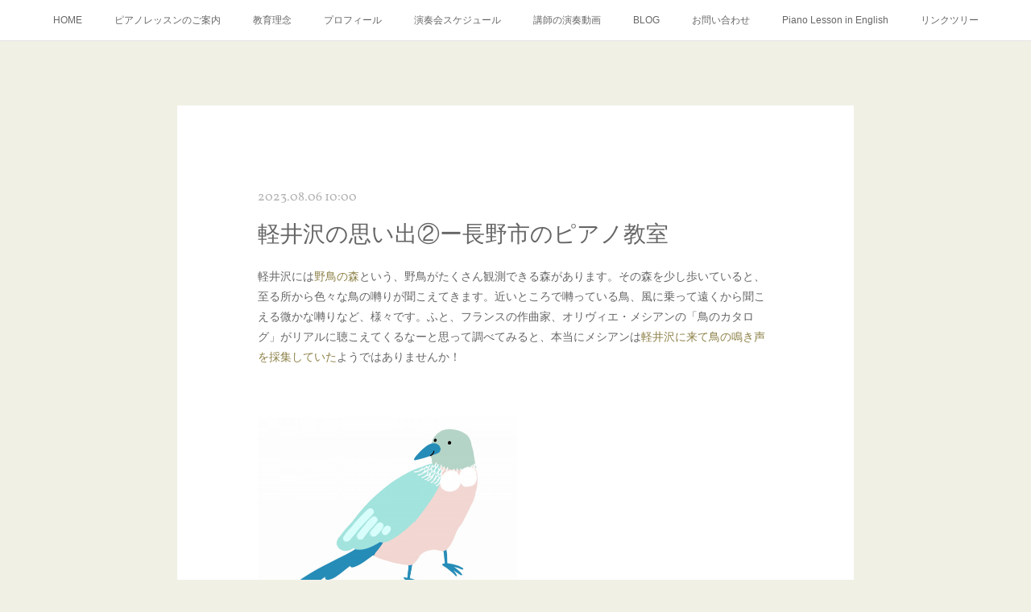

--- FILE ---
content_type: text/html; charset=utf-8
request_url: https://www.takakotokuda.com/posts/46231221
body_size: 10669
content:
<!doctype html>

            <html lang="ja" data-reactroot=""><head><meta charSet="UTF-8"/><meta http-equiv="X-UA-Compatible" content="IE=edge"/><meta name="viewport" content="width=device-width,user-scalable=no,initial-scale=1.0,minimum-scale=1.0,maximum-scale=1.0"/><title data-react-helmet="true">軽井沢の思い出②ー長野市のピアノ教室 | 徳田貴子ピアノ教室【長野市のピアノ教室】</title><link data-react-helmet="true" rel="canonical" href="https://www.takakotokuda.com/posts/46231221/"/><meta name="description" content="軽井沢には野鳥の森という、野鳥がたくさん観測できる森があります。その森を少し歩いていると、至る所から色々な鳥の囀りが聞こえてきます。近いところで囀っている鳥、風に乗って遠くから聞こえる微かな囀りなど、"/><meta name="google-site-verification" content="tzL0M97SowpN7XxQyPobwj75xLq-STGC1AgLg06SjiM"/><meta property="fb:app_id" content="522776621188656"/><meta property="og:url" content="https://www.takakotokuda.com/posts/46231221"/><meta property="og:type" content="article"/><meta property="og:title" content="軽井沢の思い出②ー長野市のピアノ教室"/><meta property="og:description" content="軽井沢には野鳥の森という、野鳥がたくさん観測できる森があります。その森を少し歩いていると、至る所から色々な鳥の囀りが聞こえてきます。近いところで囀っている鳥、風に乗って遠くから聞こえる微かな囀りなど、"/><meta property="og:image" content="https://cdn.amebaowndme.com/madrid-prd/madrid-web/images/sites/420374/38171fdb56247eb4dead1adb8c97f6af_3e6ce222c6ce4afa508987154b752a38.jpg"/><meta property="og:site_name" content="徳田貴子ピアノ教室【長野市のピアノ教室】"/><meta property="og:locale" content="ja_JP"/><meta name="twitter:card" content="summary_large_image"/><meta name="twitter:site" content="@amebaownd"/><meta name="twitter:title" content="軽井沢の思い出②ー長野市のピアノ教室 | 徳田貴子ピアノ教室【長野市のピアノ教室】"/><meta name="twitter:description" content="軽井沢には野鳥の森という、野鳥がたくさん観測できる森があります。その森を少し歩いていると、至る所から色々な鳥の囀りが聞こえてきます。近いところで囀っている鳥、風に乗って遠くから聞こえる微かな囀りなど、"/><meta name="twitter:image" content="https://cdn.amebaowndme.com/madrid-prd/madrid-web/images/sites/420374/38171fdb56247eb4dead1adb8c97f6af_3e6ce222c6ce4afa508987154b752a38.jpg"/><meta name="twitter:app:id:iphone" content="911640835"/><meta name="twitter:app:url:iphone" content="amebaownd://public/sites/420374/posts/46231221"/><meta name="twitter:app:id:googleplay" content="jp.co.cyberagent.madrid"/><meta name="twitter:app:url:googleplay" content="amebaownd://public/sites/420374/posts/46231221"/><meta name="twitter:app:country" content="US"/><link rel="amphtml" href="https://amp.amebaownd.com/posts/46231221"/><link rel="alternate" type="application/rss+xml" title="徳田貴子ピアノ教室【長野市のピアノ教室】" href="https://www.takakotokuda.com/rss.xml"/><link rel="alternate" type="application/atom+xml" title="徳田貴子ピアノ教室【長野市のピアノ教室】" href="https://www.takakotokuda.com/atom.xml"/><link rel="sitemap" type="application/xml" title="Sitemap" href="/sitemap.xml"/><link href="https://static.amebaowndme.com/madrid-frontend/css/user.min-a66be375c.css" rel="stylesheet" type="text/css"/><link href="https://static.amebaowndme.com/madrid-frontend/css/cdg/index.min-a66be375c.css" rel="stylesheet" type="text/css"/><link rel="icon" href="https://cdn.amebaowndme.com/madrid-prd/madrid-web/images/sites/420374/e13a6c4b88fd5dbb8014a08f39953546_b1e5aae61ca6c68bc4278abc872e2735.png?width=32&amp;height=32"/><link rel="apple-touch-icon" href="https://cdn.amebaowndme.com/madrid-prd/madrid-web/images/sites/420374/e13a6c4b88fd5dbb8014a08f39953546_b1e5aae61ca6c68bc4278abc872e2735.png?width=180&amp;height=180"/><style id="site-colors" charSet="UTF-8">.u-nav-clr {
  color: #666666;
}
.u-nav-bdr-clr {
  border-color: #666666;
}
.u-nav-bg-clr {
  background-color: #ffffff;
}
.u-nav-bg-bdr-clr {
  border-color: #ffffff;
}
.u-site-clr {
  color: #473c34;
}
.u-base-bg-clr {
  background-color: #f1f0e5;
}
.u-btn-clr {
  color: #ffffff;
}
.u-btn-clr:hover,
.u-btn-clr--active {
  color: rgba(255,255,255, 0.7);
}
.u-btn-clr--disabled,
.u-btn-clr:disabled {
  color: rgba(255,255,255, 0.5);
}
.u-btn-bdr-clr {
  border-color: #cccab8;
}
.u-btn-bdr-clr:hover,
.u-btn-bdr-clr--active {
  border-color: rgba(204,202,184, 0.7);
}
.u-btn-bdr-clr--disabled,
.u-btn-bdr-clr:disabled {
  border-color: rgba(204,202,184, 0.5);
}
.u-btn-bg-clr {
  background-color: #cccab8;
}
.u-btn-bg-clr:hover,
.u-btn-bg-clr--active {
  background-color: rgba(204,202,184, 0.7);
}
.u-btn-bg-clr--disabled,
.u-btn-bg-clr:disabled {
  background-color: rgba(204,202,184, 0.5);
}
.u-txt-clr {
  color: #666666;
}
.u-txt-clr--lv1 {
  color: rgba(102,102,102, 0.7);
}
.u-txt-clr--lv2 {
  color: rgba(102,102,102, 0.5);
}
.u-txt-clr--lv3 {
  color: rgba(102,102,102, 0.3);
}
.u-txt-bg-clr {
  background-color: #efefef;
}
.u-lnk-clr,
.u-clr-area a {
  color: #8d8148;
}
.u-lnk-clr:visited,
.u-clr-area a:visited {
  color: rgba(141,129,72, 0.7);
}
.u-lnk-clr:hover,
.u-clr-area a:hover {
  color: rgba(141,129,72, 0.5);
}
.u-ttl-blk-clr {
  color: #473c34;
}
.u-ttl-blk-bdr-clr {
  border-color: #473c34;
}
.u-ttl-blk-bdr-clr--lv1 {
  border-color: #dad8d6;
}
.u-bdr-clr {
  border-color: #deddcd;
}
.u-acnt-bdr-clr {
  border-color: #ffffff;
}
.u-acnt-bg-clr {
  background-color: #ffffff;
}
body {
  background-color: #f1f0e5;
}
blockquote {
  color: rgba(102,102,102, 0.7);
  border-left-color: #deddcd;
};</style><style id="user-css" charSet="UTF-8">;</style><style media="screen and (max-width: 800px)" id="user-sp-css" charSet="UTF-8">;</style><script>
              (function(i,s,o,g,r,a,m){i['GoogleAnalyticsObject']=r;i[r]=i[r]||function(){
              (i[r].q=i[r].q||[]).push(arguments)},i[r].l=1*new Date();a=s.createElement(o),
              m=s.getElementsByTagName(o)[0];a.async=1;a.src=g;m.parentNode.insertBefore(a,m)
              })(window,document,'script','//www.google-analytics.com/analytics.js','ga');
            </script></head><body id="mdrd-a66be375c" class="u-txt-clr u-base-bg-clr theme-cdg plan-premium hide-owndbar "><noscript><iframe src="//www.googletagmanager.com/ns.html?id=GTM-PXK9MM" height="0" width="0" style="display:none;visibility:hidden"></iframe></noscript><script>
            (function(w,d,s,l,i){w[l]=w[l]||[];w[l].push({'gtm.start':
            new Date().getTime(),event:'gtm.js'});var f=d.getElementsByTagName(s)[0],
            j=d.createElement(s),dl=l!='dataLayer'?'&l='+l:'';j.async=true;j.src=
            '//www.googletagmanager.com/gtm.js?id='+i+dl;f.parentNode.insertBefore(j,f);
            })(window,document, 'script', 'dataLayer', 'GTM-PXK9MM');
            </script><div id="content"><div class="page" data-reactroot=""><div class="page__outer"><div class="page__inner u-base-bg-clr"><div role="navigation" class="common-header__outer u-nav-bg-clr"><input type="checkbox" id="header-switch" class="common-header__switch"/><div class="common-header"><div class="common-header__inner js-nav-overflow-criterion"><ul class="common-header__nav common-header-nav"><li class="common-header-nav__item js-nav-item "><a target="" class="u-nav-clr" href="/">HOME</a></li><li class="common-header-nav__item js-nav-item "><a target="" class="u-nav-clr" href="/pages/1600667/page_201603171106">ピアノレッスンのご案内</a></li><li class="common-header-nav__item js-nav-item "><a target="" class="u-nav-clr" href="/pages/1636094/page_201802061738">教育理念</a></li><li class="common-header-nav__item js-nav-item "><a target="" class="u-nav-clr" href="/pages/1600823/page_201801251251">プロフィール</a></li><li class="common-header-nav__item js-nav-item "><a target="" class="u-nav-clr" href="/pages/1672565/page_201802181410">演奏会スケジュール</a></li><li class="common-header-nav__item js-nav-item "><a target="" class="u-nav-clr" href="/pages/1672542/page_201802181340">講師の演奏動画</a></li><li class="common-header-nav__item js-nav-item "><a target="" class="u-nav-clr" href="/pages/1600669/blog">BLOG</a></li><li class="common-header-nav__item js-nav-item "><a target="" class="u-nav-clr" href="/pages/1634680/page_201802061350">お問い合わせ</a></li><li class="common-header-nav__item js-nav-item "><a target="" class="u-nav-clr" href="/pages/1608637/page_201801281236">Piano Lesson in English</a></li><li class="common-header-nav__item js-nav-item "><a href="http://linktr.ee/tokudatakako" target="" class="u-nav-clr">リンクツリー</a></li></ul></div><label class="common-header__more u-nav-bdr-clr" for="header-switch"><span class="u-nav-bdr-clr"><span class="u-nav-bdr-clr"><span class="u-nav-bdr-clr"></span></span></span></label></div></div><div class="page__main--outer"><div role="main" class="page__main page__main--blog-detail"><div class="section"><div class="blog-article-outer"><article class="blog-article u-bdr-clr"><div class="blog-article__inner"><div class="blog-article__header"><time class="blog-article__date u-txt-clr u-txt-clr--lv2 u-acnt-bdr-clr u-font" dateTime="2023-08-06T10:00:30Z">2023.08.06 10:00</time></div><div class="blog-article__body blog-body"><div class="blog-article__title blog-title"><h1 class="blog-title__text u-txt-clr">軽井沢の思い出②ー長野市のピアノ教室</h1></div><div class="blog-body__item"><div class="blog-body__text u-txt-clr u-clr-area" data-block-type="text"><p class="">軽井沢には<a class="u-lnk-clr" href="https://picchio.co.jp/facility/wildforest/">野鳥の森</a>という、野鳥がたくさん観測できる森があります。その森を少し歩いていると、至る所から色々な鳥の囀りが聞こえてきます。近いところで囀っている鳥、風に乗って遠くから聞こえる微かな囀りなど、様々です。ふと、フランスの作曲家、オリヴィエ・メシアンの「鳥のカタログ」がリアルに聴こえてくるなーと思って調べてみると、本当にメシアンは<a class="u-lnk-clr" href="http://karuizawanet.com/blogwp/novels/2011/05/14/いつもそこに音楽があった%E3%80%80避暑地軽井沢と音/">軽井沢に来て鳥の鳴き声を採集していた</a>ようではありませんか！</p><p class=""><br></p></div></div><div class="blog-body__item"><div class="img img__item--"><div><img alt=""/></div></div></div><div class="blog-body__item"><div class="blog-body__text u-txt-clr u-clr-area" data-block-type="text"><p>身近なところで作曲家の足跡を感じられて、なんとも嬉しい気持ちになりました。</p><p><br></p><p>調べてみると、<a class="u-lnk-clr" href="https://www.youtube.com/watch?v=5epLX2qQpZA">「軽井沢の鳥達」</a>という曲も作曲しているそうです。どうりでメシアンが聞こえてきたわけだーと納得しました🦆</p><p><br></p><p>徳田貴子ピアノ教室では現在生徒募集中です！お問い合わせは<a class="u-lnk-clr" href="https://www.takakotokuda.com/pages/1634680/page_201802061350">こちら</a>から！</p><p><br></p></div></div><div class="blog-body__item"><div class="movie u-clr-area"><div><iframe seamless="" style="height:100%;width:100%"></iframe></div></div></div><div class="blog-body__item"><div class="quote u-clr-area quote--徳田貴子ピアノ教室【長野市のピアノ教室】"><div class="ogp u-bdr-clr"><a target="_blank" class="ogp__action" href="https://www.takakotokuda.com/pages/1600667/page_201603171106"><div class="ogp__img"><div><img alt=""/></div></div><div class="ogp__body"><p class="ogp__title u-txt-clr">ピアノレッスンのご案内</p><div class="ogp__text u-txt-clr u-txt-clr--lv1"><p>ピアノレッスンのご案内 - 長野市三輪にてピアノレッスン夏期講習レッスン、無料体験レッスン（10分～）現在、受付け中ですお気軽にお問い合わせください！</p></div><p class="ogp__site ogp__site--ellipsis u-txt-clr u-txt-clr--lv1">徳田貴子ピアノ教室【長野市のピアノ教室】</p></div></a></div></div></div></div><div class="blog-article__footer"><div class="bloginfo"><div class="bloginfo__category bloginfo-category"><ul class="bloginfo-category__list bloginfo-category-list"><li class="bloginfo-category-list__item"><a class="u-txt-clr u-txt-clr--lv2" href="/posts/categories/5806746">ピアノ上達に役立つ話<!-- -->(<!-- -->17<!-- -->)</a></li><li class="bloginfo-category-list__item"><a class="u-txt-clr u-txt-clr--lv2" href="/posts/categories/1130114">日々の出来事<!-- -->(<!-- -->22<!-- -->)</a></li></ul></div></div><div class="reblog-btn-outer"><div class="reblog-btn-body"><button class="reblog-btn"><span class="reblog-btn__inner"><span class="icon icon--reblog2"></span></span></button></div></div></div></div><div class="complementary-outer complementary-outer--slot2"><div class="complementary complementary--shareButton "><div class="block-type--shareButton"><div class="share share--circle share--circle-3"><button class="share__btn--facebook share__btn share__btn--circle"><span aria-hidden="true" class="icon--facebook icon"></span></button><button class="share__btn--pocket share__btn share__btn--circle"><span aria-hidden="true" class="icon--pocket icon"></span></button></div></div></div><div class="complementary complementary--siteFollow "><div class="block-type--siteFollow"><div class="site-follow u-bdr-clr"><div class="site-follow__img"><div><img alt=""/></div></div><div class="site-follow__body"><p class="site-follow__title u-txt-clr"><span class="site-follow__title-inner ">徳田貴子ピアノ教室【長野市のピアノ教室】</span></p><p class="site-follow__text u-txt-clr u-txt-clr--lv1">長野市でピアノ教室を開いているピアニスト、徳田貴子のウェブサイトです。
ピアノを通して心豊かな生活を送れるお手伝いができるよう、心を込めてレッスン致します。</p><div class="site-follow__btn-outer"><button class="site-follow__btn site-follow__btn--yet"><div class="site-follow__btn-text"><span aria-hidden="true" class="site-follow__icon icon icon--plus"></span>フォロー</div></button></div></div></div></div></div><div class="complementary complementary--relatedPosts "><div class="block-type--relatedPosts"></div></div><div class="complementary complementary--postPrevNext "><div class="block-type--postPrevNext"><div class="pager pager--type1"><ul class="pager__list"><li class="pager__item pager__item--prev pager__item--bg"><a class="pager__item-inner " style="background-image:url(https://cdn.amebaowndme.com/madrid-prd/madrid-web/images/sites/420374/86a21c12fd5a11f6575013c1a8d4a851_517e19620a788c3f639f6802d830c4d2.png?width=400)" href="/posts/46547611"><time class="pager__date " dateTime="2023-08-09T03:10:38Z">2023.08.09 03:10</time><div><span class="pager__description ">子どものためのピアノデュオコンサート</span></div><span aria-hidden="true" class="pager__icon icon icon--disclosure-l4 "></span></a></li><li class="pager__item pager__item--next pager__item--bg"><a class="pager__item-inner " style="background-image:url(https://cdn.amebaowndme.com/madrid-prd/madrid-web/images/sites/420374/481e6e9a311c6adc2ee478adf45213a0_2866c55bbe3ede9ee12b3f260dba55e8.jpg?width=400)" href="/posts/46231138"><time class="pager__date " dateTime="2023-08-03T11:00:07Z">2023.08.03 11:00</time><div><span class="pager__description ">軽井沢の思い出①ー長野市のピアノ教室</span></div><span aria-hidden="true" class="pager__icon icon icon--disclosure-r4 "></span></a></li></ul></div></div></div></div><div class="blog-article__comment"><div class="comment-list js-comment-list"><div><p class="comment-count u-txt-clr u-txt-clr--lv2"><span>0</span>コメント</p><ul><li class="comment-list__item comment-item js-comment-form"><div class="comment-item__body"><form class="comment-item__form u-bdr-clr "><div class="comment-item__form-head"><textarea type="text" id="post-comment" maxLength="1100" placeholder="コメントする..." class="comment-item__input"></textarea></div><div class="comment-item__form-foot"><p class="comment-item__count-outer"><span class="comment-item__count ">1000</span> / 1000</p><button type="submit" disabled="" class="comment-item__submit">投稿</button></div></form></div></li></ul></div></div></div><div class="pswp" tabindex="-1" role="dialog" aria-hidden="true"><div class="pswp__bg"></div><div class="pswp__scroll-wrap"><div class="pswp__container"><div class="pswp__item"></div><div class="pswp__item"></div><div class="pswp__item"></div></div><div class="pswp__ui pswp__ui--hidden"><div class="pswp__top-bar"><div class="pswp__counter"></div><button class="pswp__button pswp__button--close" title="Close (Esc)"></button><button class="pswp__button pswp__button--share" title="Share"></button><button class="pswp__button pswp__button--fs" title="Toggle fullscreen"></button><button class="pswp__button pswp__button--zoom" title="Zoom in/out"></button><div class="pswp__preloader"><div class="pswp__preloader__icn"><div class="pswp__preloader__cut"><div class="pswp__preloader__donut"></div></div></div></div></div><div class="pswp__share-modal pswp__share-modal--hidden pswp__single-tap"><div class="pswp__share-tooltip"></div></div><div class="pswp__button pswp__button--close pswp__close"><span class="pswp__close__item pswp__close"></span><span class="pswp__close__item pswp__close"></span></div><div class="pswp__bottom-bar"><button class="pswp__button pswp__button--arrow--left js-lightbox-arrow" title="Previous (arrow left)"></button><button class="pswp__button pswp__button--arrow--right js-lightbox-arrow" title="Next (arrow right)"></button></div><div class=""><div class="pswp__caption"><div class="pswp__caption"></div><div class="pswp__caption__link"><a class="js-link"></a></div></div></div></div></div></div></article></div></div></div></div><footer role="contentinfo" class="page__footer footer" style="opacity:1 !important;visibility:visible !important;text-indent:0 !important;overflow:visible !important;position:static !important"><div class="footer__inner u-bdr-clr " style="opacity:1 !important;visibility:visible !important;text-indent:0 !important;overflow:visible !important;display:block !important;transform:none !important"><div class="footer__item u-bdr-clr" style="opacity:1 !important;visibility:visible !important;text-indent:0 !important;overflow:visible !important;display:block !important;transform:none !important"><p class="footer__copyright u-font"><small class="u-txt-clr u-txt-clr--lv2 u-font" style="color:rgba(102,102,102, 0.5) !important">Copyright © <!-- -->2026<!-- --> <!-- -->徳田貴子ピアノ教室【長野市のピアノ教室】<!-- -->.</small></p></div></div></footer></div></div><div class="toast"></div></div></div><script charSet="UTF-8">window.mdrdEnv="prd";</script><script charSet="UTF-8">window.INITIAL_STATE={"authenticate":{"authCheckCompleted":false,"isAuthorized":false},"blogPostReblogs":{},"category":{},"currentSite":{"fetching":false,"status":null,"site":{}},"shopCategory":{},"categories":{},"notifications":{},"page":{},"paginationTitle":{},"postArchives":{},"postComments":{"46231221":{"data":[],"pagination":{"total":0,"offset":0,"limit":3,"cursors":{"after":"","before":""}},"fetching":false},"submitting":false,"postStatus":null},"postDetail":{"postDetail-blogPostId:46231221":{"fetching":false,"loaded":true,"meta":{"code":200},"data":{"id":"46231221","userId":"566504","siteId":"420374","status":"publish","title":"軽井沢の思い出②ー長野市のピアノ教室","contents":[{"type":"text","format":"html","value":"\u003Cp class=\"\"\u003E軽井沢には\u003Ca href=\"https:\u002F\u002Fpicchio.co.jp\u002Ffacility\u002Fwildforest\u002F\" class=\"u-lnk-clr\"\u003E野鳥の森\u003C\u002Fa\u003Eという、野鳥がたくさん観測できる森があります。その森を少し歩いていると、至る所から色々な鳥の囀りが聞こえてきます。近いところで囀っている鳥、風に乗って遠くから聞こえる微かな囀りなど、様々です。ふと、フランスの作曲家、オリヴィエ・メシアンの「鳥のカタログ」がリアルに聴こえてくるなーと思って調べてみると、本当にメシアンは\u003Ca href=\"http:\u002F\u002Fkaruizawanet.com\u002Fblogwp\u002Fnovels\u002F2011\u002F05\u002F14\u002Fいつもそこに音楽があった%E3%80%80避暑地軽井沢と音\u002F\" class=\"u-lnk-clr\"\u003E軽井沢に来て鳥の鳴き声を採集していた\u003C\u002Fa\u003Eようではありませんか！\u003C\u002Fp\u003E\u003Cp class=\"\"\u003E\u003Cbr\u003E\u003C\u002Fp\u003E"},{"type":"image","fit":true,"scale":0.5,"align":"","url":"https:\u002F\u002Fcdn.amebaowndme.com\u002Fmadrid-prd\u002Fmadrid-web\u002Fimages\u002Fsites\u002F420374\u002F38171fdb56247eb4dead1adb8c97f6af_3e6ce222c6ce4afa508987154b752a38.jpg","link":"","width":1600,"height":1200,"target":"_self","lightboxIndex":0},{"type":"text","format":"html","value":"\u003Cp\u003E身近なところで作曲家の足跡を感じられて、なんとも嬉しい気持ちになりました。\u003C\u002Fp\u003E\u003Cp\u003E\u003Cbr\u003E\u003C\u002Fp\u003E\u003Cp\u003E調べてみると、\u003Ca href=\"https:\u002F\u002Fwww.youtube.com\u002Fwatch?v=5epLX2qQpZA\" class=\"u-lnk-clr\"\u003E「軽井沢の鳥達」\u003C\u002Fa\u003Eという曲も作曲しているそうです。どうりでメシアンが聞こえてきたわけだーと納得しました🦆\u003C\u002Fp\u003E\u003Cp\u003E\u003Cbr\u003E\u003C\u002Fp\u003E\u003Cp\u003E徳田貴子ピアノ教室では現在生徒募集中です！お問い合わせは\u003Ca href=\"https:\u002F\u002Fwww.takakotokuda.com\u002Fpages\u002F1634680\u002Fpage_201802061350\" class=\"u-lnk-clr\"\u003Eこちら\u003C\u002Fa\u003Eから！\u003C\u002Fp\u003E\u003Cp\u003E\u003Cbr\u003E\u003C\u002Fp\u003E"},{"type":"video","provider":"","url":"https:\u002F\u002Fwww.youtube.com\u002Fwatch?v=5epLX2qQpZA","json":{"thumbnail":"https:\u002F\u002Fi.ytimg.com\u002Fvi\u002F5epLX2qQpZA\u002Fhqdefault.jpg","provider":"YouTube","url":"https:\u002F\u002Fwww.youtube.com\u002Fwatch?v=5epLX2qQpZA","title":"メシアン: 七つの俳諧 (6) 「軽井沢の鳥達」 Messiaen: Sept Haikai Ⅵ (1962) 木村かをり、岩城宏之、東京コンサーツ","description":""},"html":"\u003Ciframe width=\"267\" height=\"200\" src=\"https:\u002F\u002Fwww.youtube.com\u002Fembed\u002F5epLX2qQpZA?autohide=1&feature=oembed&showinfo=0\" frameborder=\"0\" allowfullscreen\u003E\u003C\u002Fiframe\u003E"},{"type":"quote","provider":"","url":"https:\u002F\u002Fwww.takakotokuda.com\u002Fpages\u002F1600667\u002Fpage_201603171106","json":{"thumbnail":"https:\u002F\u002Fcdn.amebaowndme.com\u002Fmadrid-prd\u002Fmadrid-web\u002Fimages\u002Fsites\u002F420374\u002Fe833a3da9184d64edd0d1301e3096cd6_b36b1f75ff40c6efa41904dd52c9dfcf.png","provider":"徳田貴子ピアノ教室【長野市のピアノ教室】","url":"https:\u002F\u002Fwww.takakotokuda.com\u002Fpages\u002F1600667\u002Fpage_201603171106","title":"ピアノレッスンのご案内","description":"ピアノレッスンのご案内 - 長野市三輪にてピアノレッスン夏期講習レッスン、無料体験レッスン（10分～）現在、受付け中ですお気軽にお問い合わせください！"},"html":""}],"urlPath":"","publishedUrl":"https:\u002F\u002Fwww.takakotokuda.com\u002Fposts\u002F46231221","ogpDescription":"","ogpImageUrl":"","contentFiltered":"","viewCount":0,"commentCount":0,"reblogCount":0,"prevBlogPost":{"id":"46547611","title":"子どものためのピアノデュオコンサート","summary":"長野市のピアノ教室、徳田貴子ピアノ教室です！９月２日（土）に札幌市ルケレス南円山ミュージアムホールにて開催予定の「子どものためのピアノデュオコンサート　名曲編」では、札幌市在住の絵本作家、ひだのかな代さんの絵本、「あいにいくよ」の朗読と共に音楽をお届けいたします。チケットは下記のラインからご予約を受け付けているほか、直接私にご連絡いただけましたらご予約を承ります。皆様のお越しをお待ちしております！","imageUrl":"https:\u002F\u002Fcdn.amebaowndme.com\u002Fmadrid-prd\u002Fmadrid-web\u002Fimages\u002Fsites\u002F420374\u002F86a21c12fd5a11f6575013c1a8d4a851_517e19620a788c3f639f6802d830c4d2.png","publishedAt":"2023-08-09T03:10:38Z"},"nextBlogPost":{"id":"46231138","title":"軽井沢の思い出①ー長野市のピアノ教室","summary":"先日、長野市にに引っ越してから初めて軽井沢に行ってきました！道産子の私にとって、軽井沢は初めてです。緑いっぱいの環境でのお散歩がとても気持ちよかった！","imageUrl":"https:\u002F\u002Fcdn.amebaowndme.com\u002Fmadrid-prd\u002Fmadrid-web\u002Fimages\u002Fsites\u002F420374\u002F481e6e9a311c6adc2ee478adf45213a0_2866c55bbe3ede9ee12b3f260dba55e8.jpg","publishedAt":"2023-08-03T11:00:07Z"},"rebloggedPost":false,"blogCategories":[{"id":"5806746","siteId":"420374","label":"ピアノ上達に役立つ話","publishedCount":17,"createdAt":"2022-01-29T01:27:21Z","updatedAt":"2022-01-29T04:45:31Z"},{"id":"1130114","siteId":"420374","label":"日々の出来事","publishedCount":22,"createdAt":"2018-03-17T15:22:30Z","updatedAt":"2022-01-29T04:42:57Z"}],"user":{"id":"566504","nickname":"Takako","description":"","official":false,"photoUrl":"https:\u002F\u002Fprofile-api.ameba.jp\u002Fv2\u002Fas\u002Fl2d92584afbee162121a6bbea59d7c12759ea799\u002FprofileImage?cat=300","followingCount":1,"createdAt":"2018-01-25T02:45:03Z","updatedAt":"2025-12-26T20:26:14Z"},"updateUser":{"id":"566504","nickname":"Takako","description":"","official":false,"photoUrl":"https:\u002F\u002Fprofile-api.ameba.jp\u002Fv2\u002Fas\u002Fl2d92584afbee162121a6bbea59d7c12759ea799\u002FprofileImage?cat=300","followingCount":1,"createdAt":"2018-01-25T02:45:03Z","updatedAt":"2025-12-26T20:26:14Z"},"comments":{"pagination":{"total":0,"offset":0,"limit":3,"cursors":{"after":"","before":""}},"data":[]},"publishedAt":"2023-08-06T10:00:30Z","createdAt":"2023-07-30T03:01:57Z","updatedAt":"2023-08-18T04:16:09Z","version":4}}},"postList":{},"shopList":{},"shopItemDetail":{},"pureAd":{},"keywordSearch":{},"proxyFrame":{"loaded":false},"relatedPostList":{},"route":{"route":{"path":"\u002Fposts\u002F:blog_post_id","component":function Connect(props, context) {
        _classCallCheck(this, Connect);

        var _this = _possibleConstructorReturn(this, _Component.call(this, props, context));

        _this.version = version;
        _this.store = props.store || context.store;

        (0, _invariant2["default"])(_this.store, 'Could not find "store" in either the context or ' + ('props of "' + connectDisplayName + '". ') + 'Either wrap the root component in a <Provider>, ' + ('or explicitly pass "store" as a prop to "' + connectDisplayName + '".'));

        var storeState = _this.store.getState();
        _this.state = { storeState: storeState };
        _this.clearCache();
        return _this;
      },"route":{"id":"0","type":"blog_post_detail","idForType":"0","title":"","urlPath":"\u002Fposts\u002F:blog_post_id","isHomePage":false}},"params":{"blog_post_id":"46231221"},"location":{"pathname":"\u002Fposts\u002F46231221","search":"","hash":"","action":"POP","key":"7tvmzz","query":{}}},"siteConfig":{"tagline":"長野市でピアノ教室を開いているピアニスト、徳田貴子のウェブサイトです。\nピアノを通して心豊かな生活を送れるお手伝いができるよう、心を込めてレッスン致します。","title":"徳田貴子ピアノ教室【長野市のピアノ教室】","copyright":"","iconUrl":"https:\u002F\u002Fcdn.amebaowndme.com\u002Fmadrid-prd\u002Fmadrid-web\u002Fimages\u002Fsites\u002F420374\u002F95448c642c9332ec25f4bd7f83324d07_55c32a5eebc765b7e004f75cc911b325.jpg","logoUrl":"https:\u002F\u002Fcdn.amebaowndme.com\u002Fmadrid-prd\u002Fmadrid-web\u002Fimages\u002Fsites\u002F420374\u002Fce3a8fbf4fb86c9e1db0767d8beebd18_49d3c38dc10a2398be62500f3c41d5ac.jpg","coverImageUrl":"https:\u002F\u002Fcdn.amebaowndme.com\u002Fmadrid-prd\u002Fmadrid-web\u002Fimages\u002Fsites\u002F420374\u002F4ecc72414e8df3773515aea041ca7a2e_1aca5a2fd71233dcf24741c1b0b2500a.jpg","homePageId":"1600665","siteId":"420374","siteCategoryIds":[147,312],"themeId":"1","theme":"cdg","shopId":"","openedShop":false,"shop":{"law":{"userType":"","corporateName":"","firstName":"","lastName":"","zipCode":"","prefecture":"","address":"","telNo":"","aboutContact":"","aboutPrice":"","aboutPay":"","aboutService":"","aboutReturn":""},"privacyPolicy":{"operator":"","contact":"","collectAndUse":"","restrictionToThirdParties":"","supervision":"","disclosure":"","cookie":""}},"user":{"id":"566504","nickname":"Takako","photoUrl":"","createdAt":"2018-01-25T02:45:03Z","updatedAt":"2025-12-26T20:26:14Z"},"commentApproval":"accept","plan":{"id":"6","name":"premium-annual","ownd_header":true,"powered_by":true,"pure_ads":true},"verifiedType":"general","navigations":[{"title":"HOME","urlPath":".\u002F","target":"_self","pageId":"1600665"},{"title":"ピアノレッスンのご案内","urlPath":".\u002Fpages\u002F1600667\u002Fpage_201603171106","target":"_self","pageId":"1600667"},{"title":"教育理念","urlPath":".\u002Fpages\u002F1636094\u002Fpage_201802061738","target":"_self","pageId":"1636094"},{"title":"プロフィール","urlPath":".\u002Fpages\u002F1600823\u002Fpage_201801251251","target":"_self","pageId":"1600823"},{"title":"演奏会スケジュール","urlPath":".\u002Fpages\u002F1672565\u002Fpage_201802181410","target":"_self","pageId":"1672565"},{"title":"講師の演奏動画","urlPath":".\u002Fpages\u002F1672542\u002Fpage_201802181340","target":"_self","pageId":"1672542"},{"title":"BLOG","urlPath":".\u002Fpages\u002F1600669\u002Fblog","target":"_self","pageId":"1600669"},{"title":"お問い合わせ","urlPath":".\u002Fpages\u002F1634680\u002Fpage_201802061350","target":"_self","pageId":"1634680"},{"title":"Piano Lesson in English","urlPath":".\u002Fpages\u002F1608637\u002Fpage_201801281236","target":"_self","pageId":"1608637"},{"title":"リンクツリー","urlPath":"http:\u002F\u002Flinktr.ee\u002Ftokudatakako","target":"_self","pageId":"0"}],"routings":[{"id":"0","type":"blog","idForType":"0","title":"","urlPath":"\u002Fposts\u002Fpage\u002F:page_num","isHomePage":false},{"id":"0","type":"blog_post_archive","idForType":"0","title":"","urlPath":"\u002Fposts\u002Farchives\u002F:yyyy\u002F:mm","isHomePage":false},{"id":"0","type":"blog_post_archive","idForType":"0","title":"","urlPath":"\u002Fposts\u002Farchives\u002F:yyyy\u002F:mm\u002Fpage\u002F:page_num","isHomePage":false},{"id":"0","type":"blog_post_category","idForType":"0","title":"","urlPath":"\u002Fposts\u002Fcategories\u002F:category_id","isHomePage":false},{"id":"0","type":"blog_post_category","idForType":"0","title":"","urlPath":"\u002Fposts\u002Fcategories\u002F:category_id\u002Fpage\u002F:page_num","isHomePage":false},{"id":"0","type":"author","idForType":"0","title":"","urlPath":"\u002Fauthors\u002F:user_id","isHomePage":false},{"id":"0","type":"author","idForType":"0","title":"","urlPath":"\u002Fauthors\u002F:user_id\u002Fpage\u002F:page_num","isHomePage":false},{"id":"0","type":"blog_post_category","idForType":"0","title":"","urlPath":"\u002Fposts\u002Fcategory\u002F:category_id","isHomePage":false},{"id":"0","type":"blog_post_category","idForType":"0","title":"","urlPath":"\u002Fposts\u002Fcategory\u002F:category_id\u002Fpage\u002F:page_num","isHomePage":false},{"id":"0","type":"blog_post_detail","idForType":"0","title":"","urlPath":"\u002Fposts\u002F:blog_post_id","isHomePage":false},{"id":"0","type":"keywordSearch","idForType":"0","title":"","urlPath":"\u002Fsearch\u002Fq\u002F:query","isHomePage":false},{"id":"0","type":"keywordSearch","idForType":"0","title":"","urlPath":"\u002Fsearch\u002Fq\u002F:query\u002Fpage\u002F:page_num","isHomePage":false},{"id":"1672565","type":"static","idForType":"0","title":"演奏会スケジュール","urlPath":"\u002Fpages\u002F1672565\u002F","isHomePage":false},{"id":"1672565","type":"static","idForType":"0","title":"演奏会スケジュール","urlPath":"\u002Fpages\u002F1672565\u002F:url_path","isHomePage":false},{"id":"1672542","type":"static","idForType":"0","title":"講師の演奏動画","urlPath":"\u002Fpages\u002F1672542\u002F","isHomePage":false},{"id":"1672542","type":"static","idForType":"0","title":"講師の演奏動画","urlPath":"\u002Fpages\u002F1672542\u002F:url_path","isHomePage":false},{"id":"1636094","type":"static","idForType":"0","title":"教育理念","urlPath":"\u002Fpages\u002F1636094\u002F","isHomePage":false},{"id":"1636094","type":"static","idForType":"0","title":"教育理念","urlPath":"\u002Fpages\u002F1636094\u002F:url_path","isHomePage":false},{"id":"1634680","type":"static","idForType":"0","title":"お問い合わせ","urlPath":"\u002Fpages\u002F1634680\u002F","isHomePage":false},{"id":"1634680","type":"static","idForType":"0","title":"お問い合わせ","urlPath":"\u002Fpages\u002F1634680\u002F:url_path","isHomePage":false},{"id":"1608637","type":"static","idForType":"0","title":"Piano Lesson in English","urlPath":"\u002Fpages\u002F1608637\u002F","isHomePage":false},{"id":"1608637","type":"static","idForType":"0","title":"Piano Lesson in English","urlPath":"\u002Fpages\u002F1608637\u002F:url_path","isHomePage":false},{"id":"1600823","type":"static","idForType":"0","title":"プロフィール","urlPath":"\u002Fpages\u002F1600823\u002F","isHomePage":false},{"id":"1600823","type":"static","idForType":"0","title":"プロフィール","urlPath":"\u002Fpages\u002F1600823\u002F:url_path","isHomePage":false},{"id":"1600669","type":"blog","idForType":"0","title":"BLOG","urlPath":"\u002Fpages\u002F1600669\u002F","isHomePage":false},{"id":"1600669","type":"blog","idForType":"0","title":"BLOG","urlPath":"\u002Fpages\u002F1600669\u002F:url_path","isHomePage":false},{"id":"1600668","type":"blog","idForType":"0","title":"NEWS","urlPath":"\u002Fpages\u002F1600668\u002F","isHomePage":false},{"id":"1600668","type":"blog","idForType":"0","title":"NEWS","urlPath":"\u002Fpages\u002F1600668\u002F:url_path","isHomePage":false},{"id":"1600667","type":"static","idForType":"0","title":"ピアノレッスンのご案内","urlPath":"\u002Fpages\u002F1600667\u002F","isHomePage":false},{"id":"1600667","type":"static","idForType":"0","title":"ピアノレッスンのご案内","urlPath":"\u002Fpages\u002F1600667\u002F:url_path","isHomePage":false},{"id":"1600665","type":"static","idForType":"0","title":"HOME","urlPath":"\u002Fpages\u002F1600665\u002F","isHomePage":true},{"id":"1600665","type":"static","idForType":"0","title":"HOME","urlPath":"\u002Fpages\u002F1600665\u002F:url_path","isHomePage":true},{"id":"1600665","type":"static","idForType":"0","title":"HOME","urlPath":"\u002F","isHomePage":true}],"siteColors":{"navigationBackground":"#ffffff","navigationText":"#666666","siteTitleText":"#473c34","background":"#f1f0e5","buttonBackground":"#cccab8","buttonText":"#ffffff","text":"#666666","link":"#8d8148","titleBlock":"#473c34","border":"#deddcd","accent":"#ffffff"},"wovnioAttribute":"","useAuthorBlock":false,"twitterHashtags":"","createdAt":"2018-01-25T02:49:25Z","seoTitle":"徳田貴子ピアノ教室：長野市のピアノ教室","isPreview":false,"siteCategory":[{"id":"147","label":"お店"},{"id":"312","label":"習い事・教室"}],"previewPost":null,"previewShopItem":null,"hasAmebaIdConnection":false,"serverTime":"2026-01-25T23:01:06Z","complementaries":{"1":{"contents":{"layout":{"rows":[{"columns":[{"blocks":[]}]}]}},"created_at":"2022-01-01T07:18:16Z","updated_at":"2022-01-01T07:18:16Z"},"2":{"contents":{"layout":{"rows":[{"columns":[{"blocks":[{"type":"shareButton","design":"circle","providers":["facebook","pocket","line"]},{"type":"siteFollow","description":""},{"type":"relatedPosts","layoutType":"listl","showHeading":true,"heading":"関連記事","limit":3},{"type":"postPrevNext","showImage":true}]}]}]}},"created_at":"2018-01-25T02:49:25Z","updated_at":"2022-01-01T07:18:16Z"},"3":{"contents":{"layout":{"rows":[{"columns":[{"blocks":[]}]}]}},"created_at":"2022-01-01T07:18:16Z","updated_at":"2022-01-01T07:18:16Z"},"4":{"contents":{"layout":{"rows":[{"columns":[{"blocks":[]}]}]}},"created_at":"2022-01-01T07:18:16Z","updated_at":"2022-01-01T07:18:16Z"},"11":{"contents":{"layout":{"rows":[{"columns":[{"blocks":[{"type":"siteFollow","description":""},{"type":"post","mode":"summary","title":"記事一覧","buttonTitle":"","limit":5,"layoutType":"sidebarm","categoryIds":"","showTitle":true,"showButton":true,"sortType":"recent"},{"type":"postsCategory","heading":"カテゴリ","showHeading":true,"showCount":true,"design":"tagcloud"},{"type":"postsArchive","heading":"アーカイブ","showHeading":true,"design":"accordion"},{"type":"keywordSearch","heading":"","showHeading":false}]}]}]}},"created_at":"2018-01-25T02:49:25Z","updated_at":"2018-01-25T02:49:53Z"}},"siteColorsCss":".u-nav-clr {\n  color: #666666;\n}\n.u-nav-bdr-clr {\n  border-color: #666666;\n}\n.u-nav-bg-clr {\n  background-color: #ffffff;\n}\n.u-nav-bg-bdr-clr {\n  border-color: #ffffff;\n}\n.u-site-clr {\n  color: #473c34;\n}\n.u-base-bg-clr {\n  background-color: #f1f0e5;\n}\n.u-btn-clr {\n  color: #ffffff;\n}\n.u-btn-clr:hover,\n.u-btn-clr--active {\n  color: rgba(255,255,255, 0.7);\n}\n.u-btn-clr--disabled,\n.u-btn-clr:disabled {\n  color: rgba(255,255,255, 0.5);\n}\n.u-btn-bdr-clr {\n  border-color: #cccab8;\n}\n.u-btn-bdr-clr:hover,\n.u-btn-bdr-clr--active {\n  border-color: rgba(204,202,184, 0.7);\n}\n.u-btn-bdr-clr--disabled,\n.u-btn-bdr-clr:disabled {\n  border-color: rgba(204,202,184, 0.5);\n}\n.u-btn-bg-clr {\n  background-color: #cccab8;\n}\n.u-btn-bg-clr:hover,\n.u-btn-bg-clr--active {\n  background-color: rgba(204,202,184, 0.7);\n}\n.u-btn-bg-clr--disabled,\n.u-btn-bg-clr:disabled {\n  background-color: rgba(204,202,184, 0.5);\n}\n.u-txt-clr {\n  color: #666666;\n}\n.u-txt-clr--lv1 {\n  color: rgba(102,102,102, 0.7);\n}\n.u-txt-clr--lv2 {\n  color: rgba(102,102,102, 0.5);\n}\n.u-txt-clr--lv3 {\n  color: rgba(102,102,102, 0.3);\n}\n.u-txt-bg-clr {\n  background-color: #efefef;\n}\n.u-lnk-clr,\n.u-clr-area a {\n  color: #8d8148;\n}\n.u-lnk-clr:visited,\n.u-clr-area a:visited {\n  color: rgba(141,129,72, 0.7);\n}\n.u-lnk-clr:hover,\n.u-clr-area a:hover {\n  color: rgba(141,129,72, 0.5);\n}\n.u-ttl-blk-clr {\n  color: #473c34;\n}\n.u-ttl-blk-bdr-clr {\n  border-color: #473c34;\n}\n.u-ttl-blk-bdr-clr--lv1 {\n  border-color: #dad8d6;\n}\n.u-bdr-clr {\n  border-color: #deddcd;\n}\n.u-acnt-bdr-clr {\n  border-color: #ffffff;\n}\n.u-acnt-bg-clr {\n  background-color: #ffffff;\n}\nbody {\n  background-color: #f1f0e5;\n}\nblockquote {\n  color: rgba(102,102,102, 0.7);\n  border-left-color: #deddcd;\n}","siteFont":{"id":"14","name":"Vollkorn"},"siteCss":"","siteSpCss":"","meta":{"Title":"軽井沢の思い出②ー長野市のピアノ教室 | 徳田貴子ピアノ教室：長野市のピアノ教室","Description":"軽井沢には野鳥の森という、野鳥がたくさん観測できる森があります。その森を少し歩いていると、至る所から色々な鳥の囀りが聞こえてきます。近いところで囀っている鳥、風に乗って遠くから聞こえる微かな囀りなど、","Keywords":"","Noindex":false,"Nofollow":false,"CanonicalUrl":"https:\u002F\u002Fwww.takakotokuda.com\u002Fposts\u002F46231221","AmpHtml":"https:\u002F\u002Famp.amebaownd.com\u002Fposts\u002F46231221","DisabledFragment":false,"OgMeta":{"Type":"article","Title":"軽井沢の思い出②ー長野市のピアノ教室","Description":"軽井沢には野鳥の森という、野鳥がたくさん観測できる森があります。その森を少し歩いていると、至る所から色々な鳥の囀りが聞こえてきます。近いところで囀っている鳥、風に乗って遠くから聞こえる微かな囀りなど、","Image":"https:\u002F\u002Fcdn.amebaowndme.com\u002Fmadrid-prd\u002Fmadrid-web\u002Fimages\u002Fsites\u002F420374\u002F38171fdb56247eb4dead1adb8c97f6af_3e6ce222c6ce4afa508987154b752a38.jpg","SiteName":"徳田貴子ピアノ教室【長野市のピアノ教室】","Locale":"ja_JP"},"DeepLinkMeta":{"Ios":{"Url":"amebaownd:\u002F\u002Fpublic\u002Fsites\u002F420374\u002Fposts\u002F46231221","AppStoreId":"911640835","AppName":"Ameba Ownd"},"Android":{"Url":"amebaownd:\u002F\u002Fpublic\u002Fsites\u002F420374\u002Fposts\u002F46231221","AppName":"Ameba Ownd","Package":"jp.co.cyberagent.madrid"},"WebUrl":"https:\u002F\u002Fwww.takakotokuda.com\u002Fposts\u002F46231221"},"TwitterCard":{"Type":"summary_large_image","Site":"@amebaownd","Creator":"","Title":"軽井沢の思い出②ー長野市のピアノ教室 | 徳田貴子ピアノ教室【長野市のピアノ教室】","Description":"軽井沢には野鳥の森という、野鳥がたくさん観測できる森があります。その森を少し歩いていると、至る所から色々な鳥の囀りが聞こえてきます。近いところで囀っている鳥、風に乗って遠くから聞こえる微かな囀りなど、","Image":"https:\u002F\u002Fcdn.amebaowndme.com\u002Fmadrid-prd\u002Fmadrid-web\u002Fimages\u002Fsites\u002F420374\u002F38171fdb56247eb4dead1adb8c97f6af_3e6ce222c6ce4afa508987154b752a38.jpg"},"TwitterAppCard":{"CountryCode":"US","IPhoneAppId":"911640835","AndroidAppPackageName":"jp.co.cyberagent.madrid","CustomUrl":"amebaownd:\u002F\u002Fpublic\u002Fsites\u002F420374\u002Fposts\u002F46231221"},"SiteName":"徳田貴子ピアノ教室【長野市のピアノ教室】","ImageUrl":"https:\u002F\u002Fcdn.amebaowndme.com\u002Fmadrid-prd\u002Fmadrid-web\u002Fimages\u002Fsites\u002F420374\u002F38171fdb56247eb4dead1adb8c97f6af_3e6ce222c6ce4afa508987154b752a38.jpg","FacebookAppId":"522776621188656","InstantArticleId":"","FaviconUrl":"https:\u002F\u002Fcdn.amebaowndme.com\u002Fmadrid-prd\u002Fmadrid-web\u002Fimages\u002Fsites\u002F420374\u002Fe13a6c4b88fd5dbb8014a08f39953546_b1e5aae61ca6c68bc4278abc872e2735.png?width=32&height=32","AppleTouchIconUrl":"https:\u002F\u002Fcdn.amebaowndme.com\u002Fmadrid-prd\u002Fmadrid-web\u002Fimages\u002Fsites\u002F420374\u002Fe13a6c4b88fd5dbb8014a08f39953546_b1e5aae61ca6c68bc4278abc872e2735.png?width=180&height=180","RssItems":[{"title":"徳田貴子ピアノ教室【長野市のピアノ教室】","url":"https:\u002F\u002Fwww.takakotokuda.com\u002Frss.xml"}],"AtomItems":[{"title":"徳田貴子ピアノ教室【長野市のピアノ教室】","url":"https:\u002F\u002Fwww.takakotokuda.com\u002Fatom.xml"}]},"googleConfig":{"TrackingCode":"UA-115942655-1","SiteVerificationCode":"tzL0M97SowpN7XxQyPobwj75xLq-STGC1AgLg06SjiM"},"lanceTrackingUrl":"","FRM_ID_SIGNUP":"c.ownd-sites_r.ownd-sites_420374","landingPageParams":{"domain":"www.takakotokuda.com","protocol":"https","urlPath":"\u002Fposts\u002F46231221"}},"siteFollow":{},"siteServiceTokens":{},"snsFeed":{},"toastMessages":{"messages":[]},"user":{"loaded":false,"me":{}},"userSites":{"fetching":null,"sites":[]},"userSiteCategories":{}};</script><script src="https://static.amebaowndme.com/madrid-metro/js/cdg-c961039a0e890b88fbda.js" charSet="UTF-8"></script><style charSet="UTF-8">    @font-face {
      font-family: 'Vollkorn';
      src: url('https://static.amebaowndme.com/madrid-frontend/fonts/userfont/Vollkorn.woff2');
    }
    .u-font {
      font-family: "Vollkorn", "ヒラギノ明朝 ProN W3", "Hiragino Mincho ProN", serif;
    }  </style></body></html>